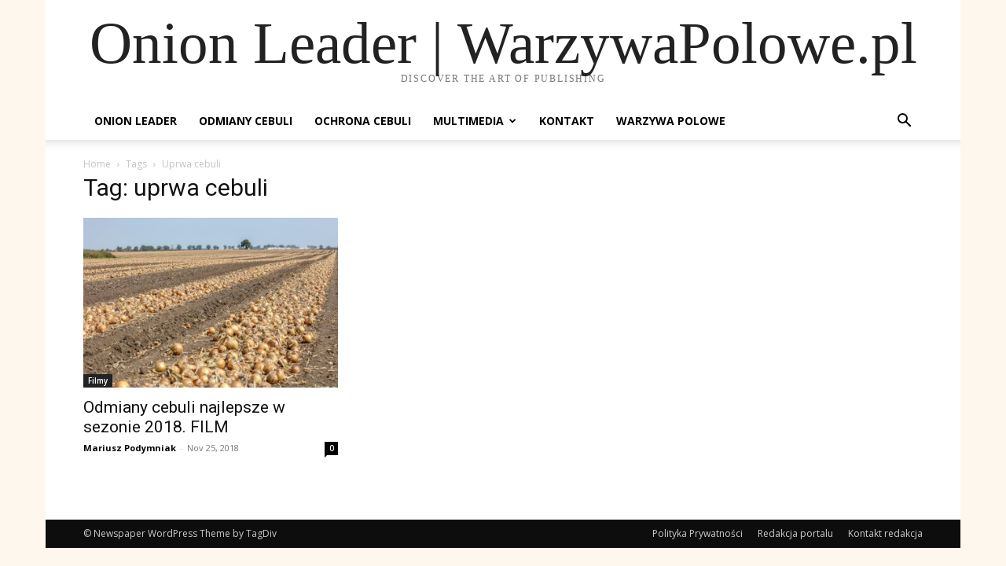

--- FILE ---
content_type: text/plain
request_url: https://www.google-analytics.com/j/collect?v=1&_v=j102&a=260444871&t=pageview&_s=1&dl=https%3A%2F%2Fonionleader.warzywapolowe.pl%2Ftag%2Fuprwa-cebuli%2F&ul=en-us%40posix&dt=uprwa%20cebuli%20%7C%20Onion%20Leader%20%7C%20WarzywaPolowe.pl&sr=1280x720&vp=1280x720&_u=IEBAAEABAAAAACAAI~&jid=211089738&gjid=1565325244&cid=1137691138.1769434806&tid=UA-86052820-1&_gid=803536823.1769434806&_r=1&_slc=1&z=1929453647
body_size: -454
content:
2,cG-407DQMF4LP